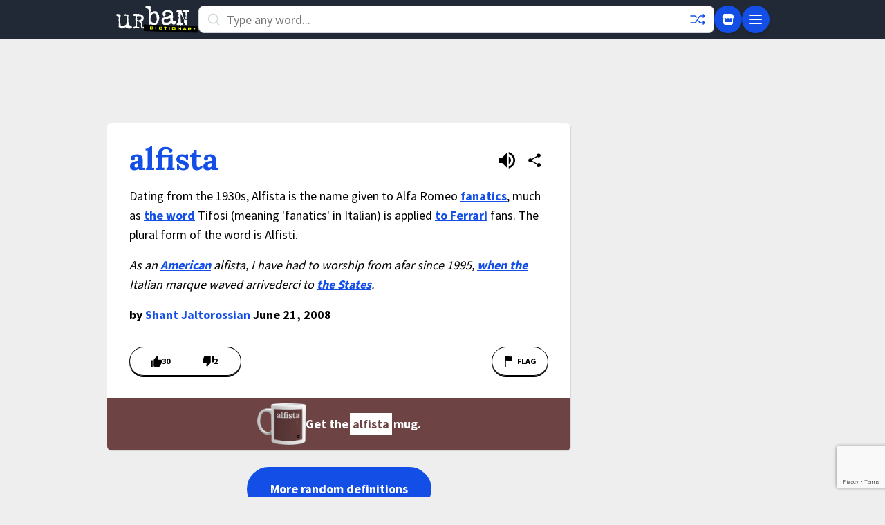

--- FILE ---
content_type: text/html; charset=utf-8
request_url: https://www.google.com/recaptcha/enterprise/anchor?ar=1&k=6Ld5tgYsAAAAAJbQ7kZJJ83v681QB5eCKA2rxyEP&co=aHR0cHM6Ly93d3cudXJiYW5kaWN0aW9uYXJ5LmNvbTo0NDM.&hl=en&v=N67nZn4AqZkNcbeMu4prBgzg&size=invisible&anchor-ms=20000&execute-ms=30000&cb=l1w4vzfdn4sh
body_size: 48882
content:
<!DOCTYPE HTML><html dir="ltr" lang="en"><head><meta http-equiv="Content-Type" content="text/html; charset=UTF-8">
<meta http-equiv="X-UA-Compatible" content="IE=edge">
<title>reCAPTCHA</title>
<style type="text/css">
/* cyrillic-ext */
@font-face {
  font-family: 'Roboto';
  font-style: normal;
  font-weight: 400;
  font-stretch: 100%;
  src: url(//fonts.gstatic.com/s/roboto/v48/KFO7CnqEu92Fr1ME7kSn66aGLdTylUAMa3GUBHMdazTgWw.woff2) format('woff2');
  unicode-range: U+0460-052F, U+1C80-1C8A, U+20B4, U+2DE0-2DFF, U+A640-A69F, U+FE2E-FE2F;
}
/* cyrillic */
@font-face {
  font-family: 'Roboto';
  font-style: normal;
  font-weight: 400;
  font-stretch: 100%;
  src: url(//fonts.gstatic.com/s/roboto/v48/KFO7CnqEu92Fr1ME7kSn66aGLdTylUAMa3iUBHMdazTgWw.woff2) format('woff2');
  unicode-range: U+0301, U+0400-045F, U+0490-0491, U+04B0-04B1, U+2116;
}
/* greek-ext */
@font-face {
  font-family: 'Roboto';
  font-style: normal;
  font-weight: 400;
  font-stretch: 100%;
  src: url(//fonts.gstatic.com/s/roboto/v48/KFO7CnqEu92Fr1ME7kSn66aGLdTylUAMa3CUBHMdazTgWw.woff2) format('woff2');
  unicode-range: U+1F00-1FFF;
}
/* greek */
@font-face {
  font-family: 'Roboto';
  font-style: normal;
  font-weight: 400;
  font-stretch: 100%;
  src: url(//fonts.gstatic.com/s/roboto/v48/KFO7CnqEu92Fr1ME7kSn66aGLdTylUAMa3-UBHMdazTgWw.woff2) format('woff2');
  unicode-range: U+0370-0377, U+037A-037F, U+0384-038A, U+038C, U+038E-03A1, U+03A3-03FF;
}
/* math */
@font-face {
  font-family: 'Roboto';
  font-style: normal;
  font-weight: 400;
  font-stretch: 100%;
  src: url(//fonts.gstatic.com/s/roboto/v48/KFO7CnqEu92Fr1ME7kSn66aGLdTylUAMawCUBHMdazTgWw.woff2) format('woff2');
  unicode-range: U+0302-0303, U+0305, U+0307-0308, U+0310, U+0312, U+0315, U+031A, U+0326-0327, U+032C, U+032F-0330, U+0332-0333, U+0338, U+033A, U+0346, U+034D, U+0391-03A1, U+03A3-03A9, U+03B1-03C9, U+03D1, U+03D5-03D6, U+03F0-03F1, U+03F4-03F5, U+2016-2017, U+2034-2038, U+203C, U+2040, U+2043, U+2047, U+2050, U+2057, U+205F, U+2070-2071, U+2074-208E, U+2090-209C, U+20D0-20DC, U+20E1, U+20E5-20EF, U+2100-2112, U+2114-2115, U+2117-2121, U+2123-214F, U+2190, U+2192, U+2194-21AE, U+21B0-21E5, U+21F1-21F2, U+21F4-2211, U+2213-2214, U+2216-22FF, U+2308-230B, U+2310, U+2319, U+231C-2321, U+2336-237A, U+237C, U+2395, U+239B-23B7, U+23D0, U+23DC-23E1, U+2474-2475, U+25AF, U+25B3, U+25B7, U+25BD, U+25C1, U+25CA, U+25CC, U+25FB, U+266D-266F, U+27C0-27FF, U+2900-2AFF, U+2B0E-2B11, U+2B30-2B4C, U+2BFE, U+3030, U+FF5B, U+FF5D, U+1D400-1D7FF, U+1EE00-1EEFF;
}
/* symbols */
@font-face {
  font-family: 'Roboto';
  font-style: normal;
  font-weight: 400;
  font-stretch: 100%;
  src: url(//fonts.gstatic.com/s/roboto/v48/KFO7CnqEu92Fr1ME7kSn66aGLdTylUAMaxKUBHMdazTgWw.woff2) format('woff2');
  unicode-range: U+0001-000C, U+000E-001F, U+007F-009F, U+20DD-20E0, U+20E2-20E4, U+2150-218F, U+2190, U+2192, U+2194-2199, U+21AF, U+21E6-21F0, U+21F3, U+2218-2219, U+2299, U+22C4-22C6, U+2300-243F, U+2440-244A, U+2460-24FF, U+25A0-27BF, U+2800-28FF, U+2921-2922, U+2981, U+29BF, U+29EB, U+2B00-2BFF, U+4DC0-4DFF, U+FFF9-FFFB, U+10140-1018E, U+10190-1019C, U+101A0, U+101D0-101FD, U+102E0-102FB, U+10E60-10E7E, U+1D2C0-1D2D3, U+1D2E0-1D37F, U+1F000-1F0FF, U+1F100-1F1AD, U+1F1E6-1F1FF, U+1F30D-1F30F, U+1F315, U+1F31C, U+1F31E, U+1F320-1F32C, U+1F336, U+1F378, U+1F37D, U+1F382, U+1F393-1F39F, U+1F3A7-1F3A8, U+1F3AC-1F3AF, U+1F3C2, U+1F3C4-1F3C6, U+1F3CA-1F3CE, U+1F3D4-1F3E0, U+1F3ED, U+1F3F1-1F3F3, U+1F3F5-1F3F7, U+1F408, U+1F415, U+1F41F, U+1F426, U+1F43F, U+1F441-1F442, U+1F444, U+1F446-1F449, U+1F44C-1F44E, U+1F453, U+1F46A, U+1F47D, U+1F4A3, U+1F4B0, U+1F4B3, U+1F4B9, U+1F4BB, U+1F4BF, U+1F4C8-1F4CB, U+1F4D6, U+1F4DA, U+1F4DF, U+1F4E3-1F4E6, U+1F4EA-1F4ED, U+1F4F7, U+1F4F9-1F4FB, U+1F4FD-1F4FE, U+1F503, U+1F507-1F50B, U+1F50D, U+1F512-1F513, U+1F53E-1F54A, U+1F54F-1F5FA, U+1F610, U+1F650-1F67F, U+1F687, U+1F68D, U+1F691, U+1F694, U+1F698, U+1F6AD, U+1F6B2, U+1F6B9-1F6BA, U+1F6BC, U+1F6C6-1F6CF, U+1F6D3-1F6D7, U+1F6E0-1F6EA, U+1F6F0-1F6F3, U+1F6F7-1F6FC, U+1F700-1F7FF, U+1F800-1F80B, U+1F810-1F847, U+1F850-1F859, U+1F860-1F887, U+1F890-1F8AD, U+1F8B0-1F8BB, U+1F8C0-1F8C1, U+1F900-1F90B, U+1F93B, U+1F946, U+1F984, U+1F996, U+1F9E9, U+1FA00-1FA6F, U+1FA70-1FA7C, U+1FA80-1FA89, U+1FA8F-1FAC6, U+1FACE-1FADC, U+1FADF-1FAE9, U+1FAF0-1FAF8, U+1FB00-1FBFF;
}
/* vietnamese */
@font-face {
  font-family: 'Roboto';
  font-style: normal;
  font-weight: 400;
  font-stretch: 100%;
  src: url(//fonts.gstatic.com/s/roboto/v48/KFO7CnqEu92Fr1ME7kSn66aGLdTylUAMa3OUBHMdazTgWw.woff2) format('woff2');
  unicode-range: U+0102-0103, U+0110-0111, U+0128-0129, U+0168-0169, U+01A0-01A1, U+01AF-01B0, U+0300-0301, U+0303-0304, U+0308-0309, U+0323, U+0329, U+1EA0-1EF9, U+20AB;
}
/* latin-ext */
@font-face {
  font-family: 'Roboto';
  font-style: normal;
  font-weight: 400;
  font-stretch: 100%;
  src: url(//fonts.gstatic.com/s/roboto/v48/KFO7CnqEu92Fr1ME7kSn66aGLdTylUAMa3KUBHMdazTgWw.woff2) format('woff2');
  unicode-range: U+0100-02BA, U+02BD-02C5, U+02C7-02CC, U+02CE-02D7, U+02DD-02FF, U+0304, U+0308, U+0329, U+1D00-1DBF, U+1E00-1E9F, U+1EF2-1EFF, U+2020, U+20A0-20AB, U+20AD-20C0, U+2113, U+2C60-2C7F, U+A720-A7FF;
}
/* latin */
@font-face {
  font-family: 'Roboto';
  font-style: normal;
  font-weight: 400;
  font-stretch: 100%;
  src: url(//fonts.gstatic.com/s/roboto/v48/KFO7CnqEu92Fr1ME7kSn66aGLdTylUAMa3yUBHMdazQ.woff2) format('woff2');
  unicode-range: U+0000-00FF, U+0131, U+0152-0153, U+02BB-02BC, U+02C6, U+02DA, U+02DC, U+0304, U+0308, U+0329, U+2000-206F, U+20AC, U+2122, U+2191, U+2193, U+2212, U+2215, U+FEFF, U+FFFD;
}
/* cyrillic-ext */
@font-face {
  font-family: 'Roboto';
  font-style: normal;
  font-weight: 500;
  font-stretch: 100%;
  src: url(//fonts.gstatic.com/s/roboto/v48/KFO7CnqEu92Fr1ME7kSn66aGLdTylUAMa3GUBHMdazTgWw.woff2) format('woff2');
  unicode-range: U+0460-052F, U+1C80-1C8A, U+20B4, U+2DE0-2DFF, U+A640-A69F, U+FE2E-FE2F;
}
/* cyrillic */
@font-face {
  font-family: 'Roboto';
  font-style: normal;
  font-weight: 500;
  font-stretch: 100%;
  src: url(//fonts.gstatic.com/s/roboto/v48/KFO7CnqEu92Fr1ME7kSn66aGLdTylUAMa3iUBHMdazTgWw.woff2) format('woff2');
  unicode-range: U+0301, U+0400-045F, U+0490-0491, U+04B0-04B1, U+2116;
}
/* greek-ext */
@font-face {
  font-family: 'Roboto';
  font-style: normal;
  font-weight: 500;
  font-stretch: 100%;
  src: url(//fonts.gstatic.com/s/roboto/v48/KFO7CnqEu92Fr1ME7kSn66aGLdTylUAMa3CUBHMdazTgWw.woff2) format('woff2');
  unicode-range: U+1F00-1FFF;
}
/* greek */
@font-face {
  font-family: 'Roboto';
  font-style: normal;
  font-weight: 500;
  font-stretch: 100%;
  src: url(//fonts.gstatic.com/s/roboto/v48/KFO7CnqEu92Fr1ME7kSn66aGLdTylUAMa3-UBHMdazTgWw.woff2) format('woff2');
  unicode-range: U+0370-0377, U+037A-037F, U+0384-038A, U+038C, U+038E-03A1, U+03A3-03FF;
}
/* math */
@font-face {
  font-family: 'Roboto';
  font-style: normal;
  font-weight: 500;
  font-stretch: 100%;
  src: url(//fonts.gstatic.com/s/roboto/v48/KFO7CnqEu92Fr1ME7kSn66aGLdTylUAMawCUBHMdazTgWw.woff2) format('woff2');
  unicode-range: U+0302-0303, U+0305, U+0307-0308, U+0310, U+0312, U+0315, U+031A, U+0326-0327, U+032C, U+032F-0330, U+0332-0333, U+0338, U+033A, U+0346, U+034D, U+0391-03A1, U+03A3-03A9, U+03B1-03C9, U+03D1, U+03D5-03D6, U+03F0-03F1, U+03F4-03F5, U+2016-2017, U+2034-2038, U+203C, U+2040, U+2043, U+2047, U+2050, U+2057, U+205F, U+2070-2071, U+2074-208E, U+2090-209C, U+20D0-20DC, U+20E1, U+20E5-20EF, U+2100-2112, U+2114-2115, U+2117-2121, U+2123-214F, U+2190, U+2192, U+2194-21AE, U+21B0-21E5, U+21F1-21F2, U+21F4-2211, U+2213-2214, U+2216-22FF, U+2308-230B, U+2310, U+2319, U+231C-2321, U+2336-237A, U+237C, U+2395, U+239B-23B7, U+23D0, U+23DC-23E1, U+2474-2475, U+25AF, U+25B3, U+25B7, U+25BD, U+25C1, U+25CA, U+25CC, U+25FB, U+266D-266F, U+27C0-27FF, U+2900-2AFF, U+2B0E-2B11, U+2B30-2B4C, U+2BFE, U+3030, U+FF5B, U+FF5D, U+1D400-1D7FF, U+1EE00-1EEFF;
}
/* symbols */
@font-face {
  font-family: 'Roboto';
  font-style: normal;
  font-weight: 500;
  font-stretch: 100%;
  src: url(//fonts.gstatic.com/s/roboto/v48/KFO7CnqEu92Fr1ME7kSn66aGLdTylUAMaxKUBHMdazTgWw.woff2) format('woff2');
  unicode-range: U+0001-000C, U+000E-001F, U+007F-009F, U+20DD-20E0, U+20E2-20E4, U+2150-218F, U+2190, U+2192, U+2194-2199, U+21AF, U+21E6-21F0, U+21F3, U+2218-2219, U+2299, U+22C4-22C6, U+2300-243F, U+2440-244A, U+2460-24FF, U+25A0-27BF, U+2800-28FF, U+2921-2922, U+2981, U+29BF, U+29EB, U+2B00-2BFF, U+4DC0-4DFF, U+FFF9-FFFB, U+10140-1018E, U+10190-1019C, U+101A0, U+101D0-101FD, U+102E0-102FB, U+10E60-10E7E, U+1D2C0-1D2D3, U+1D2E0-1D37F, U+1F000-1F0FF, U+1F100-1F1AD, U+1F1E6-1F1FF, U+1F30D-1F30F, U+1F315, U+1F31C, U+1F31E, U+1F320-1F32C, U+1F336, U+1F378, U+1F37D, U+1F382, U+1F393-1F39F, U+1F3A7-1F3A8, U+1F3AC-1F3AF, U+1F3C2, U+1F3C4-1F3C6, U+1F3CA-1F3CE, U+1F3D4-1F3E0, U+1F3ED, U+1F3F1-1F3F3, U+1F3F5-1F3F7, U+1F408, U+1F415, U+1F41F, U+1F426, U+1F43F, U+1F441-1F442, U+1F444, U+1F446-1F449, U+1F44C-1F44E, U+1F453, U+1F46A, U+1F47D, U+1F4A3, U+1F4B0, U+1F4B3, U+1F4B9, U+1F4BB, U+1F4BF, U+1F4C8-1F4CB, U+1F4D6, U+1F4DA, U+1F4DF, U+1F4E3-1F4E6, U+1F4EA-1F4ED, U+1F4F7, U+1F4F9-1F4FB, U+1F4FD-1F4FE, U+1F503, U+1F507-1F50B, U+1F50D, U+1F512-1F513, U+1F53E-1F54A, U+1F54F-1F5FA, U+1F610, U+1F650-1F67F, U+1F687, U+1F68D, U+1F691, U+1F694, U+1F698, U+1F6AD, U+1F6B2, U+1F6B9-1F6BA, U+1F6BC, U+1F6C6-1F6CF, U+1F6D3-1F6D7, U+1F6E0-1F6EA, U+1F6F0-1F6F3, U+1F6F7-1F6FC, U+1F700-1F7FF, U+1F800-1F80B, U+1F810-1F847, U+1F850-1F859, U+1F860-1F887, U+1F890-1F8AD, U+1F8B0-1F8BB, U+1F8C0-1F8C1, U+1F900-1F90B, U+1F93B, U+1F946, U+1F984, U+1F996, U+1F9E9, U+1FA00-1FA6F, U+1FA70-1FA7C, U+1FA80-1FA89, U+1FA8F-1FAC6, U+1FACE-1FADC, U+1FADF-1FAE9, U+1FAF0-1FAF8, U+1FB00-1FBFF;
}
/* vietnamese */
@font-face {
  font-family: 'Roboto';
  font-style: normal;
  font-weight: 500;
  font-stretch: 100%;
  src: url(//fonts.gstatic.com/s/roboto/v48/KFO7CnqEu92Fr1ME7kSn66aGLdTylUAMa3OUBHMdazTgWw.woff2) format('woff2');
  unicode-range: U+0102-0103, U+0110-0111, U+0128-0129, U+0168-0169, U+01A0-01A1, U+01AF-01B0, U+0300-0301, U+0303-0304, U+0308-0309, U+0323, U+0329, U+1EA0-1EF9, U+20AB;
}
/* latin-ext */
@font-face {
  font-family: 'Roboto';
  font-style: normal;
  font-weight: 500;
  font-stretch: 100%;
  src: url(//fonts.gstatic.com/s/roboto/v48/KFO7CnqEu92Fr1ME7kSn66aGLdTylUAMa3KUBHMdazTgWw.woff2) format('woff2');
  unicode-range: U+0100-02BA, U+02BD-02C5, U+02C7-02CC, U+02CE-02D7, U+02DD-02FF, U+0304, U+0308, U+0329, U+1D00-1DBF, U+1E00-1E9F, U+1EF2-1EFF, U+2020, U+20A0-20AB, U+20AD-20C0, U+2113, U+2C60-2C7F, U+A720-A7FF;
}
/* latin */
@font-face {
  font-family: 'Roboto';
  font-style: normal;
  font-weight: 500;
  font-stretch: 100%;
  src: url(//fonts.gstatic.com/s/roboto/v48/KFO7CnqEu92Fr1ME7kSn66aGLdTylUAMa3yUBHMdazQ.woff2) format('woff2');
  unicode-range: U+0000-00FF, U+0131, U+0152-0153, U+02BB-02BC, U+02C6, U+02DA, U+02DC, U+0304, U+0308, U+0329, U+2000-206F, U+20AC, U+2122, U+2191, U+2193, U+2212, U+2215, U+FEFF, U+FFFD;
}
/* cyrillic-ext */
@font-face {
  font-family: 'Roboto';
  font-style: normal;
  font-weight: 900;
  font-stretch: 100%;
  src: url(//fonts.gstatic.com/s/roboto/v48/KFO7CnqEu92Fr1ME7kSn66aGLdTylUAMa3GUBHMdazTgWw.woff2) format('woff2');
  unicode-range: U+0460-052F, U+1C80-1C8A, U+20B4, U+2DE0-2DFF, U+A640-A69F, U+FE2E-FE2F;
}
/* cyrillic */
@font-face {
  font-family: 'Roboto';
  font-style: normal;
  font-weight: 900;
  font-stretch: 100%;
  src: url(//fonts.gstatic.com/s/roboto/v48/KFO7CnqEu92Fr1ME7kSn66aGLdTylUAMa3iUBHMdazTgWw.woff2) format('woff2');
  unicode-range: U+0301, U+0400-045F, U+0490-0491, U+04B0-04B1, U+2116;
}
/* greek-ext */
@font-face {
  font-family: 'Roboto';
  font-style: normal;
  font-weight: 900;
  font-stretch: 100%;
  src: url(//fonts.gstatic.com/s/roboto/v48/KFO7CnqEu92Fr1ME7kSn66aGLdTylUAMa3CUBHMdazTgWw.woff2) format('woff2');
  unicode-range: U+1F00-1FFF;
}
/* greek */
@font-face {
  font-family: 'Roboto';
  font-style: normal;
  font-weight: 900;
  font-stretch: 100%;
  src: url(//fonts.gstatic.com/s/roboto/v48/KFO7CnqEu92Fr1ME7kSn66aGLdTylUAMa3-UBHMdazTgWw.woff2) format('woff2');
  unicode-range: U+0370-0377, U+037A-037F, U+0384-038A, U+038C, U+038E-03A1, U+03A3-03FF;
}
/* math */
@font-face {
  font-family: 'Roboto';
  font-style: normal;
  font-weight: 900;
  font-stretch: 100%;
  src: url(//fonts.gstatic.com/s/roboto/v48/KFO7CnqEu92Fr1ME7kSn66aGLdTylUAMawCUBHMdazTgWw.woff2) format('woff2');
  unicode-range: U+0302-0303, U+0305, U+0307-0308, U+0310, U+0312, U+0315, U+031A, U+0326-0327, U+032C, U+032F-0330, U+0332-0333, U+0338, U+033A, U+0346, U+034D, U+0391-03A1, U+03A3-03A9, U+03B1-03C9, U+03D1, U+03D5-03D6, U+03F0-03F1, U+03F4-03F5, U+2016-2017, U+2034-2038, U+203C, U+2040, U+2043, U+2047, U+2050, U+2057, U+205F, U+2070-2071, U+2074-208E, U+2090-209C, U+20D0-20DC, U+20E1, U+20E5-20EF, U+2100-2112, U+2114-2115, U+2117-2121, U+2123-214F, U+2190, U+2192, U+2194-21AE, U+21B0-21E5, U+21F1-21F2, U+21F4-2211, U+2213-2214, U+2216-22FF, U+2308-230B, U+2310, U+2319, U+231C-2321, U+2336-237A, U+237C, U+2395, U+239B-23B7, U+23D0, U+23DC-23E1, U+2474-2475, U+25AF, U+25B3, U+25B7, U+25BD, U+25C1, U+25CA, U+25CC, U+25FB, U+266D-266F, U+27C0-27FF, U+2900-2AFF, U+2B0E-2B11, U+2B30-2B4C, U+2BFE, U+3030, U+FF5B, U+FF5D, U+1D400-1D7FF, U+1EE00-1EEFF;
}
/* symbols */
@font-face {
  font-family: 'Roboto';
  font-style: normal;
  font-weight: 900;
  font-stretch: 100%;
  src: url(//fonts.gstatic.com/s/roboto/v48/KFO7CnqEu92Fr1ME7kSn66aGLdTylUAMaxKUBHMdazTgWw.woff2) format('woff2');
  unicode-range: U+0001-000C, U+000E-001F, U+007F-009F, U+20DD-20E0, U+20E2-20E4, U+2150-218F, U+2190, U+2192, U+2194-2199, U+21AF, U+21E6-21F0, U+21F3, U+2218-2219, U+2299, U+22C4-22C6, U+2300-243F, U+2440-244A, U+2460-24FF, U+25A0-27BF, U+2800-28FF, U+2921-2922, U+2981, U+29BF, U+29EB, U+2B00-2BFF, U+4DC0-4DFF, U+FFF9-FFFB, U+10140-1018E, U+10190-1019C, U+101A0, U+101D0-101FD, U+102E0-102FB, U+10E60-10E7E, U+1D2C0-1D2D3, U+1D2E0-1D37F, U+1F000-1F0FF, U+1F100-1F1AD, U+1F1E6-1F1FF, U+1F30D-1F30F, U+1F315, U+1F31C, U+1F31E, U+1F320-1F32C, U+1F336, U+1F378, U+1F37D, U+1F382, U+1F393-1F39F, U+1F3A7-1F3A8, U+1F3AC-1F3AF, U+1F3C2, U+1F3C4-1F3C6, U+1F3CA-1F3CE, U+1F3D4-1F3E0, U+1F3ED, U+1F3F1-1F3F3, U+1F3F5-1F3F7, U+1F408, U+1F415, U+1F41F, U+1F426, U+1F43F, U+1F441-1F442, U+1F444, U+1F446-1F449, U+1F44C-1F44E, U+1F453, U+1F46A, U+1F47D, U+1F4A3, U+1F4B0, U+1F4B3, U+1F4B9, U+1F4BB, U+1F4BF, U+1F4C8-1F4CB, U+1F4D6, U+1F4DA, U+1F4DF, U+1F4E3-1F4E6, U+1F4EA-1F4ED, U+1F4F7, U+1F4F9-1F4FB, U+1F4FD-1F4FE, U+1F503, U+1F507-1F50B, U+1F50D, U+1F512-1F513, U+1F53E-1F54A, U+1F54F-1F5FA, U+1F610, U+1F650-1F67F, U+1F687, U+1F68D, U+1F691, U+1F694, U+1F698, U+1F6AD, U+1F6B2, U+1F6B9-1F6BA, U+1F6BC, U+1F6C6-1F6CF, U+1F6D3-1F6D7, U+1F6E0-1F6EA, U+1F6F0-1F6F3, U+1F6F7-1F6FC, U+1F700-1F7FF, U+1F800-1F80B, U+1F810-1F847, U+1F850-1F859, U+1F860-1F887, U+1F890-1F8AD, U+1F8B0-1F8BB, U+1F8C0-1F8C1, U+1F900-1F90B, U+1F93B, U+1F946, U+1F984, U+1F996, U+1F9E9, U+1FA00-1FA6F, U+1FA70-1FA7C, U+1FA80-1FA89, U+1FA8F-1FAC6, U+1FACE-1FADC, U+1FADF-1FAE9, U+1FAF0-1FAF8, U+1FB00-1FBFF;
}
/* vietnamese */
@font-face {
  font-family: 'Roboto';
  font-style: normal;
  font-weight: 900;
  font-stretch: 100%;
  src: url(//fonts.gstatic.com/s/roboto/v48/KFO7CnqEu92Fr1ME7kSn66aGLdTylUAMa3OUBHMdazTgWw.woff2) format('woff2');
  unicode-range: U+0102-0103, U+0110-0111, U+0128-0129, U+0168-0169, U+01A0-01A1, U+01AF-01B0, U+0300-0301, U+0303-0304, U+0308-0309, U+0323, U+0329, U+1EA0-1EF9, U+20AB;
}
/* latin-ext */
@font-face {
  font-family: 'Roboto';
  font-style: normal;
  font-weight: 900;
  font-stretch: 100%;
  src: url(//fonts.gstatic.com/s/roboto/v48/KFO7CnqEu92Fr1ME7kSn66aGLdTylUAMa3KUBHMdazTgWw.woff2) format('woff2');
  unicode-range: U+0100-02BA, U+02BD-02C5, U+02C7-02CC, U+02CE-02D7, U+02DD-02FF, U+0304, U+0308, U+0329, U+1D00-1DBF, U+1E00-1E9F, U+1EF2-1EFF, U+2020, U+20A0-20AB, U+20AD-20C0, U+2113, U+2C60-2C7F, U+A720-A7FF;
}
/* latin */
@font-face {
  font-family: 'Roboto';
  font-style: normal;
  font-weight: 900;
  font-stretch: 100%;
  src: url(//fonts.gstatic.com/s/roboto/v48/KFO7CnqEu92Fr1ME7kSn66aGLdTylUAMa3yUBHMdazQ.woff2) format('woff2');
  unicode-range: U+0000-00FF, U+0131, U+0152-0153, U+02BB-02BC, U+02C6, U+02DA, U+02DC, U+0304, U+0308, U+0329, U+2000-206F, U+20AC, U+2122, U+2191, U+2193, U+2212, U+2215, U+FEFF, U+FFFD;
}

</style>
<link rel="stylesheet" type="text/css" href="https://www.gstatic.com/recaptcha/releases/N67nZn4AqZkNcbeMu4prBgzg/styles__ltr.css">
<script nonce="Ad80EWMO6XApGNDdh1FUAw" type="text/javascript">window['__recaptcha_api'] = 'https://www.google.com/recaptcha/enterprise/';</script>
<script type="text/javascript" src="https://www.gstatic.com/recaptcha/releases/N67nZn4AqZkNcbeMu4prBgzg/recaptcha__en.js" nonce="Ad80EWMO6XApGNDdh1FUAw">
      
    </script></head>
<body><div id="rc-anchor-alert" class="rc-anchor-alert"></div>
<input type="hidden" id="recaptcha-token" value="[base64]">
<script type="text/javascript" nonce="Ad80EWMO6XApGNDdh1FUAw">
      recaptcha.anchor.Main.init("[\x22ainput\x22,[\x22bgdata\x22,\x22\x22,\[base64]/[base64]/[base64]/[base64]/[base64]/UltsKytdPUU6KEU8MjA0OD9SW2wrK109RT4+NnwxOTI6KChFJjY0NTEyKT09NTUyOTYmJk0rMTxjLmxlbmd0aCYmKGMuY2hhckNvZGVBdChNKzEpJjY0NTEyKT09NTYzMjA/[base64]/[base64]/[base64]/[base64]/[base64]/[base64]/[base64]\x22,\[base64]\\u003d\\u003d\x22,\[base64]/wrsxw6fDgMKycgrDrhTCnT7Cj8O9esO/TcKQCsOYZ8OTKsKaOiBtXAHCqcKjD8OQwo4PLhIRKcOxwqhhI8O1NcOrEMKlwpvDqcOkwo8gX8OgDyrCiRbDpkHCklrCvEd+wo8SSUkqTMKqwp7DuWfDlhUZw5fCpHzDuMOye8KUwodpwo/Dg8K1wqodwp3ChMKiw5x5w4Z2wobDncOOw5/CkwXDowrCi8OAWSTCnMK8CsOwwqHCsEbDkcKIw79Tb8Ksw489E8OJU8KfwpYYJcKkw7PDm8OWYCjCuH3DhUY8wo0eS1teKwTDuUbCvcOoCyxlw5EcwrF1w6vDq8KEw4caCMKOw7RpwrQUwp3CoR/DlFnCrMK4w4TDi0/CjsO3woDCuyPCksOtV8K2ATrChTrCrHPDtMOCE2BbwpvDkMOew7ZMXB1ewoPDikPDgMKJcRDCpMOWw5TCuMKEwrvCpMKlwqsYwqnCiFvClhrCiUDDvcKZNgrDgsKpLsOuQMO1L0llw7zCg13DkCgfw5zCgsOwwqFPPcKbCzB/IMKiw4U+wp3CiMOJEsK5fwp1wpDDj33DvnEmNDfDqcOswo5vw69Swq/[base64]/DuhrCnG1QUw/DnsO0cMOTworDj8Kgw4zCtsKZw4bCtSRHwo9UK8KpRMOkw5nCmG45wps9QsKXE8Oaw5/Dt8OEwp1TGsKjwpEbLMKKbgdVw7TCs8Otwr/DlBA3eH90Q8KiwrjDuDZgw60HXcObwqVwTMKRw6fDoWhDwpcDwqJFwoA+wp/ComvCkMK0Oy/Cu0/[base64]/NXMoOhXCscK4IivCowFLccK7w7fDgMKkO8K7B8OwMRjDtsO2wrHDohPDiHtbSMKrwo3DosOSw6N0w74sw7DCrGzDrhFdCsO8wrfDjsOMcQlkXsK6w417wpHDkEvCisK2SGg8w7EkwoRgQ8KgZyopTMOnfsOKw7vCtTNPwpVpwrPDnWI4wqoZw4/DmcOiZ8KFw7vDgDphw6dYaholwq/[base64]/[base64]/DqcKcMMOeeyQgHisuUQPDn8OnIR4IUcKIXHTDs8KZw7zDuzcLw4PCs8KpQD9Ew68uaMOKJsK5RC7CisKCwo0wEWTDnMOKN8Ogw4A+wp/DkhDCtQbDjjJQw6AuwofDlcOuwpQiFWrDmsOgwo/[base64]/CnXo8w708wrnDgMKhTMKoQsKOwr5Swpc+An1uEiTDsMOLwqPDgMKbYXtDJ8O1Fgodw69MM01vF8KYSsOhMCzCgxrCsgNNwp/CmHHDpSzCvUR2w69uQxgwNMKXScKCOxdZCARxN8ONwo/[base64]/CmMKJwrULUEXCh3DDhmTCnknCucO0woULwojClX97UsKCRi3DtT9cNi/[base64]/wpvCoMOZY3JsSCpQwrB0wqI9wqLDusKnw4PDj13CvUDDqsK/MS3CrcKiVMONdMK+QcOiZCLDn8Kawo07wqrCnG9xOn/CmsKLw7wqU8KcMFjCtgDDj1Viwpo+aglJwrgSTsOPBlXCoxXCtcOKw5xfwrgAw5rCi3bDncKuwpZ7w7d/w7NVwpkLGRfCosKpw58tO8OvHMK+wpdHdjtaDB8rH8KKw5oow6XCgQ01wrbDgF9FXcKAPsKJdMKrI8K7w4ZwSsO0w643w5zDkmBHw7MrC8Kxw5cUIWZKwrkoIHfDqm9bwp0gGsOXw7DDtMK1HG56w49dG2DCsxTDq8OVw58EwrtHwo/[base64]/CpR0FZirDp8KZwoErwplcC8OCEivCv8KwwpzCgMOYRBvDosOXwqIBwph+HABxM8OMJApNwonDvsO3Sg8lTSNwK8KuYsO7MA/CihwRfcKaBcOiSnklw6LDmcK5ScOdw6ZrcVrDqU1te0nDrsOWwr3DgiPDgVrDpm/CjMKuDB9nDcKuSy4ywpU/wr/Cl8OYEcKlM8KrKilrwrjCgFhTNcKHw5rCncKBHsKZw4/[base64]/w6d/w6JrwoXClsOKV0nCiyFKw6Yuw6LDqkfDog9ew6Fdw71Iwq4Rw53DqjcnNsKuecKsw4vCn8OGw5N6wo/Dg8Ojwq3Drlkow6Zxw4fDin3CsWnDvQXDtVjCjsKxw6/DscOyGEx5wpR4wrjDvVDDkcK+woTDmkYHM1LCv8OWRiteIcKaQlkywo7DhRfCqcKrLFbCmsOkNMO3w5LDjsOaw5XDtcKcwoTCkEZgwq88PcKOw4AHwpNnwrTDoVrDoMOmKAXClcOMci7Cm8OLdiBIDcOYF8Kiwo7CpsK3w67Dm04xAlHDtMO/w6NlwozChU/CucK3wrPDtsOzwrUGw4TDi8K8fAvDkShfIT/DiWh5wotfNH3DrCjCr8KSOjnDtsKpwoYcIw5gH8OuB8K8w7/DtcKXwonClkovSGHDisOQCsKYwoR7e3LDh8KwwqTDpQMfYhLDrsOldcKHwo7CvwRswpdYwqzCkMOrcsOyw4nCoXzCnT8dw5LDmhBXwo/DscOsw6bCncKTGcOQwrLDnBfCpVLDkDJfw4PDoynCu8KIFyUJfsO4woPDgTp8ZgbDocOHT8KCwp/DpnfDp8OjFsKHB3JMVcOBesO/[base64]/DtWYow4Bcw6LChDnCmMKCBcOnw5jDoMOBwp7CtAhEw77DjStLw7LDssOwwovDg0NCw7nCgyzCosOxB8K1woDComEAwqFnVnXChcKmwoY4wrt8e056w4jDsEp/w7pcwrfDsiwDOgpbw5c3wrvCtXc6w5lWw5nDsHnDvcOwG8Orw4jDrMKLI8Kqw69XHsK5wqwew7c4w5/DiMKcD1wcw6rCuMO1woI9w5TCjTPDu8KsEBzDphhSwr3Ci8Kiw61Cw5N0PsK9eTRZM3FpBcKBFMKFwp1MVFnCl8KJe2/[base64]/[base64]/wrnDjWPDgcK/wr3Cs8KAw5sJAWfCpcOHBDN6acKhwqtOw5MUwpTClHBtwpE/wpTCiTASUlcSL0bCh8OKWcK3eh4rw5V3dcOPwq18RcKXwrg2wrPCl3caY8KPFHNUZsOBa1rCtnDChMO6NgLDlj8/wrBLW2wew4zDuSLCslBPT04Bw7rDrDVawqtZwo98w715IsK/w7jDrHnDscOyw7rDr8OqwoB7LsODwqwNw78rwpgEfMOdOsO5w6PDhMKQw7bDuWfCvMOUw4LDosKgw4difyw5w6XCgVbDocOdYGZaS8OwaytZw7/CgsOYw4PDk3N8wrIhw4BEwpvDpcOkIEYww4DDqcOdWMOBw6NsP2rCjcK3EAkzw5NyXMKXwrzDnx/Ctm/DhsOeMUHCs8OPw5PDvcOtNV3Cn8OUw5kNZkXCn8K9wppPwqnCnVd4fVzDnizCtsOGex/[base64]/woJtHnfDmyvCh8OLw4LCl2NNw4fCnE8mw6bCijXClBcwPWTDtcOKw6PDrsKYwppcw5HDmTvCosOMw4vCnGnCrATClMOAcAxNM8KTwpIEwr/[base64]/[base64]/wp58SEfCpcOpwr7Cun7DgsOrwopMVsO+wqJIJcKdYTPCiSpew6lZcVrCvA7CpgHCvMORF8KDT17Dm8O4w7bDvhVFw4rCvcKcwp/CtMOXB8K2Y3FxCcKpw4h6ABDClW3CiVDDmcO8E1EawotKZjF+X8Oiwq3CnsO8T0LCojw0dgkoAUzDmXgjNDTDllfDpTN4EGfCmMOaw6bDmsKCwp/Cl0Uxw6jCqcK8wqgoWcOaZMKDw60Tw7Unw5DDrMOXw7t9P10xdMK7RAgqw4xPw4BBfi98ezDChy/[base64]/DtsO0wojDqjZSwqFUw5/CrUDCqMO3RMKSwoTDqsKrWMO/c3kFCcO5w4/[base64]/CtsKHw5gwbsKWw6PCvgbCjRnDtETDmcKVwr1jw5rDqsOFdcKFR8KHwrcpwoYbKzPDhMKmwrzChMKpHWPCo8KIwqbDsx85w4Q3w5Qgw5d2H1YRwpjDtcKpe39Cw6NyKCxSDMOQccOxw7hLbkvDsMK/[base64]/Do8Kzw6sTVcKww5cKw7gkw7XCsUbDn2B0wr/DlsOqw6Bow6ocLMK9XMK5w6zChSnCgEXCi27DgMKwbcO2ZcKZZ8KFMcOHwo5Kw5fCqcKawrLCo8Odw7/Dq8OSSQZ1w6d/acO/AzLCh8KTYlXDi309UMKKNMKdaMK/w4x4w4JUwpp0w6VmPHJdQD3CrCAYwoHDqcO5Z3XDkV/DisOCwpk5w4bDnFLDosO+DMKYJD5TAMOXQ8KhGBfDjE7Dg35xY8Kmw5zDmMKdwpXDkT/[base64]/DtWI2V8OfNEcIPEJ5FwM3w4LCqcK2w5F2w6lXRh08XcKlw4FAw50iw5vCkilZw4LCqUA9wo7ClSx3IwEtUCZ+ZSB2w4QicsK+QcK0DQvDrEDCr8K8w7AWbxbDm0dFwpDCpcKWwr3DvsKjw53Du8O1w70aw7/ChRPCgMKAZsOuwq1Ow65ww4tRJMOZZ0PDlR56w57ChcK8SA3CqQQfwrUTQsKkwrfCn0zDssKnQCrDjMKCcUbDhcOXEAPCiD3DhDF7ZcOTw7p5w4rDiS7CtsKzwrnDu8KcYMOywrRmwrLDk8OKwplAw7fCq8KvccO7w6kXfcOcXF18w4fCmcO+wrgtAibDvR/CmHEAYhIfwpPCl8O5w5nCqsKDVsKNw5PCikAiFsKtwrd8wqLCh8K6OUzDvsKIw6jCoDQKw7PCt0Rywo8YPMKpw7kGNcOrSsKYDsKPP8KOw6PDrR/Dt8OPY24cHn/[base64]/S2vCrn/Dt8KjEsOHAsK9wqHDu8O6e8OqwqzCp8O1w4PChRDDrMOkF0dKTVLDuRZ4wqVRwqIyw5HDoFZTL8O6I8O0CsOqwrcBacOQwpDCrsKBGB7Dh8KRw6QDKsKGWml7wpJrAcOBFUszU3ETw40ZQSdoQ8OnScOLecKiwpbDocOEwqU7w6ZtKMO2wr0/[base64]/VVTCtcOvJybDo8OrdsKbSn5AZsK+wqzDsMKhH3bDmMODwrc1RkLDj8O4LyjCkMOlVgXDj8KSwrFywoPDrHXDiiV9w5o/HcOyw6Ycw5dKPMKiZBMvNlIXU8OdFWcfbcOdw4wMSA/Dn0HCvVYGUjwEw6TCtcK6EsKcw7F/O8KQwpcxaDzCmRXDomJTw6trw7fCmELCtcKnw4jChV3CrknDqWgUIcOoLMKBwognby3Dv8K2AsK/wpPCizM1w47DkMOoeAtnwrwLT8Kxw7lxw7rDpijDl0bDhHjDoRpnwoAbIhTDtWnDv8K1w49oZjTCh8KUMAEkwpHChcKKwpnDnjRNS8KuwqRJw6Q/[base64]/Cl8KXw4F4bEdHbMKxMlQpw7LCq8KVGsKpAsKKwqLCr8O5KcOLXMKbw7TCiMOSwrVRwqLConUrcCVeYcKoaMK6cgLDrMOlw4xrOzYKw5DCrsK5RsKqIWzCqsOVXFpvwoBHcMOeCMKyw5gxw4N/NMOEw4Rkwp08woLDgcOqPBcAA8OzehrCoXjCnsOcwrZBwrE9w4wyw5zDnMO1w5/CslrCsRHDvcOCQ8KKBDFUR3jDpknChMKNOUkNejR5CVzChw1sdG8Ew7rCp8KjIMONWS0Swr/CmVjDqFfDusOKw5PDjBRuasK3wpcvSsOOHTPDmQ3CnsOawrsgwrrDhk3DucKfVGZcw7XDisO8OcOXK8OcwoHDvWHCnEIOfWnCjcOowoLDvcKEAFrDhsOlwpnCi3peSi/CoMK5EMKlGXTDucO+HcOBEn3DkcObK8KhSiHDoMKNHsOzw7IOw7N4wp7Ch8OiF8Kcw7Msw5NIUl/CtMK1RMKHwq/[base64]/[base64]/DgDNhDnHCpsKENMKSSBFdw5vDqHAQbDTCkMK8wpc2S8OXVVd0E30Twrpqwo7DuMOOw7nCtEMPw6rCp8Ofw7TCgjw0GDx7wqjDrUF9wqI9PcKSccOIezxZw7nDuMOAfAVPdgDDo8O8QwjDtMOmcS5kWQwswp9/[base64]/wqYrwo3CslvDpcKbwrbDnh9QUDY5wqopLiEDeAzCvsOUC8K3P0BqHyDDv8K3O13Co8K8TFvDuMO8AsOqwqsLw6MDdjvCncKWwrPCksOlw4vDhsKxw4/[base64]/[base64]/[base64]/[base64]/w7pzw447w7XCqVhywqfDtG7ChMKfdW0pbzYTw57DrXwcw6xzNns9ch9ywpY0wqPCqB3DunrCrGt8w7AYwqs3w7FdRMO7HWHDgG7DrcKewqh/CmV+woHCvhYqBsOjUsKYe8OuPmtxKMKULGxwwqQOw7BFe8K/[base64]/BmLDoGg6FcKhwoojacKqw7lowrRlw5fCi8KcwrfDhSPDglLCsTdWw6tTwqPDr8OMw5/CoSUpwonDswrCmcK8w68jw47Cm1PCjTxhX0wGFSfCg8KTwrRzwrvDujHDp8OOwqI+w5HCkMKxI8KCD8OXKz7DiwIyw6rDqcOfwpbDhMO6MsKtOgc7wo1mF2LDq8Oowqtyw4nCnCnDmWfCk8O1UMOIw7c6w7hycE/Crk7DpQgTchvCl2TDuMKERG7Dkl53w5PCncOWw6PDjmthw6ZiAFXChyBzw5bDq8OrPcO4RQUfCVvCkHjCs8OPwonDpMOFwrPCq8O7wqN7w5PCvMOSRloZw49JwoHDqVTDrsOMw5dgWsOFw6MzB8KewrVXw6IpIl7DrcKgK8OGdMOXwp/Dm8OMwptdXGZxw4HCvX8YZifCjsOLB0xpwpDCmcOjwqoDEMK2Kid/[base64]/[base64]/Cgwhtw6Zywqd6Ziw0wp3CjsKjPXZywroPw5NRwpzCuj/Dp0nCq8KxaAPDhH7ChcOtfMKqwpMwYMKzLhzDnsOCw5DDnF/DlELDimcNwoLCuxjDsMOFeMKIYjVyQmzClsKnw7lVw45DwoxRw7jDq8O0QcKOQMOZwoxvdABVY8O5QS45wqMZLhAHwoIkw7ZqVBwFBRtKw6XDuybDmnHDpcOGwoEfw4fCn0LDi8OgSnPCoUFJw6DDvjt9QyzDhRZpw5/Du18cw5fCtcOuw7vDjCLCp3bCpydHQDQ5w47CjRIcwobDjsOtwp3Crn0zwqAENSrCgyJZw6fDl8O2MgHCj8OybivCux/CrsOYwqDCvsKywoLDtMODEkDCocKoMA0AJcOewoTChCMOYSgVLcKtCcK+YF3ClH3CpMOzIDvCvMKHacO/[base64]/w7cFw4fDmw/DjcK1d28DExrDs8K5w5Y1w4B6bwbCpcOywobDv8KCw7DCgyLDm8OSw60XwrHDqMK1wr4yDybDpMKNbcKeH8K8T8K9CMK3e8KfdF9neEvCjl7DgcO3UFrDusK+w77Cu8K2w5/CuRfDrT8Gw5TDgUUDeHLDoWA6wrDClD3DqkMffg7DmTRaCsK6w7wUJ1DCq8KkLcOmwr7CvsKlwr/CuMOKwqARwqdiwpTCtBYqMm0VCMKQwrpPw5Nhwokjwp3DtcOLA8KfJcOXSHhHeEk0wrVxKsKrLsOmXMOaw5glwoMhw7DCtQp0b8Onw7TDqsOMwqwnwo3CmnrDicKMRsKcDn48dWLCmMODw5vCt8Kmw5/[base64]/CpcK3w6/CicOCwqI5NcKdHRHCnsKywr/[base64]/DtAdNw6xEbsOWwrvDhkZlwro1wrzDhGbDvSZOw6bCq2/CmyY9CMOqEAPCpCRHKMOaM3UTW8OcTcOFWQ/CiAXDj8Obd2lww4xww6UzGMK6w47CisKNV3HCksOww5cCw60bwpN5XEjDscOWwqIhwpXDggnCgjPCncOfPcK8TwFufW9Iwq7DlxQtw4/[base64]/SnAcw6rDksKUw6zCl8K4IcKFwprCqsKkAsOpUsKzGcOBw6p/U8OLE8OMCcOoHTzCqEzCkjLDoMOzPQPDusKae1LCqsOkGsKVFsKYMcOSwqfDrx3DjcOtwo8oMsKhUcOcGGY6ecOmw4TDqMK/w6QSwoDDtznDhcOEPy3Dh8KfeUVSwrTDrMKuwp83wrDCtDHChMOzw4FIwpTCi8K6F8K/w5AnXx8HI0vDrMKTBcKSwoDCtlTDqcKqwqXDoMKcw6nDgXYvODnDjwDCglJbITR3w7EmVsKOBlF5w57Co0jDtVXCgMKJFcKxwqRiAcOfwo/DoVfDpi8Zw73Cp8KxJnAIwpLCt0dHUcKRJVrDqsO4O8OEwqUGwpILwp1Fw5vDqT/ChcK8w64ow4jChMK8w5MKdBTCgADCicODw5ltw5nChHrCh8O1wovCpwR1W8KWwpRVw5k4w5RWRXPDulF1XzfCmsOjwqHCgElrwqNGw753wqzCmMOTKcKZeFPDkMOxw7/[base64]/[base64]/DuhxSYx4rw5R1woYgbsKaX2PDtxZAeGnDvsKZw5R/GsKKecKiwrgvE8Onw69KOmQRwr7Dh8KMJnPDsMOEwqPDosKrUzd7w4J5VzNzHBvDljVsRHNywq3Dp2YidXx4FMOcwoXDn8KhwqXDg1QsDzzCqMK/[base64]/CksKZw41hw73DlUIww4zDixpHTsORVcKKw7/[base64]/wqZoC8OKQMONw57CkMKJw4/[base64]/CsT4gaV7Dt8Onwo0FwpjDn8Khw4piTg9Qwo/DvMOPworDscKBw7kCRcKOw4zCoMKGZcOABMOMIxpXHcOkw4/CswQOwr3DhVk1w69hw4zDtGRjY8KfD8KlQMOIb8Oaw7oHL8OyODDDr8OCH8KRw7BWXm3Dl8Olw6XDjGPDjU4NaFcvAH0MwrXDumbDlTXDrsK5AVvDqUPDl3TCgB/Cq8Krwrkrw6sfb2AkwpbCg18cw6/Dh8O+w5PDsXIqw7DDt1EIcmBVwqREaMKzw7fCjGzDmFbDssOew68cwqJTQcOBw43Dpj8ow4hDIEc2w49GKyA7UU1Ywpx1TsKwTMKDC1dVRsKjRBvCnl7DnwvDusK/w7bCr8KMwoJCwrgwc8OTUsOoWQgIwoYWwo9MKQ7DgMOOAH5FwrjDvWbCuCjCoE/Cki/Do8KDw6Nkwq9Pw54ydD/[base64]/DsEUZfsKrwplIwoF/w5zCg25DCcKVwr0zLsK/[base64]/DlMORb3LCmnjCksOfwrjDnsKQNGTDlMKsw6AjwobDhcKew5fDrBp8Ni5dw7RNw6R0OyfCkBQvw4/CssOWATJaGMKzwp/[base64]/DgsKfCS0CFibCmj97wowcccKSw4jDoypywq1Hw6TDqyHDqV7Co33CtcKkwodQZMKtGsKAwr1owoDDjQ/CtMKcw7DDncOnJcOCdMOFJCAXwrvCmTvCh0/[base64]/Dt8KKw4rDiSHCo0rDvcKtFwjDuVTDp3tbwrHDocOOw6JvwqHCo8OXGcKgwqjCisKhwqloWsKRw5jDmzTDiETDvQ3DhxzCusONesKDwprDrsOqwo/DucOvw6HDhWnCl8OKAMOwUhDCj8O3DcK4w41AL0ZSL8OQDcK7NiYCd2XDoMKnwo/Cr8Oew4MuwoUgFjHDlFPDn1XDqMORwqjDgl81w4x3WR0Ew7nDsh3Dmw1ZC1TDnxtcw5XDvQnCmMKywrbDihPCrMOpwqNGw6M0w7JjwqjDiMOvw7jCryRPPA9wQDckwpjDpsOdwo7CkMK6w5PDuEbDpjU5MRt/P8OKP0jDhi4Fw5XCtMKvEMOsw4Z1HsKJwqLCkcKWwo0lw5TDh8Obw67DrMOib8K5eTvCicK1wovCiAPDqWvDlsKbwr/CpyNtwo5vw69bwp3ClsOCXw5seC3DkcOmKx7ClMKew4jDpllvw6PDs2LCksO5wqbChRHCuxUTW1YrwojDsBzCpmRCCsOzwqwPIhTDnT0aTsKuw6fDnH18woTDrMO1ZSXClTbDqsKMRsOVYXnDosO+HSlfWEQrSUR0wqfCvwrCuBFcw5nClTbCp2xKAMKQwojDi1/[base64]/wprDgMOVVk3DkUjDiVzDn8O4K8ODwoDDuMKKw77DgsKGAiN+wp1twprCm3kmwrnCn8ORw4gQw5lmwqXCosKrXS/DnWjDn8Ogw5wxwqsJOsKZw5PCthLDqsO8w5TCgsOiZD3CrsOxw77ClQHCkMK0aGzCgCEJw67CjsOtwptkOcKgwqrDkG5nw7YmwqDDncO6N8O3LmDDksObVnjCq2EkwobCoRwOwpFpw4klb3PDokJaw5AWwosTwpdhwrN8wpBMIWbCoW7CvsKiw6jCpcK/w4ItwoBhwqhOwrDCl8OsLxAvw4oSwoI1wqjCrD7DlMOBesKJA2rCh35BYMOffnZ1U8KxwqLDix/DiCQww753woPDi8KvwrUGTMKXw7kww7QDDCAhwpRvOl4xw47DhDfDgsOKMMORAMOHLW0pUS9FwozCt8Otwow/RcOqwopiw7sxw7PDv8OpPA9/DUXCksOEwoHCqkzDtcOwQcKwCsOnVDvCqMKTQ8OaG8KYWyLClkgtaAPCnsOiGMO+w7XDhMKoc8OTw5o3wrFAwrrDj1pfUA/DvnTDrjJUIcO9d8KDdMOtMcKyDsO6wpIzwoLDtyDClsKUYsKXwr7Cv13CtsO8wpYoXE0Ew5dsw53DhFjCqUzDgSgWFsOLOcObwpFVPMK+wqd7FULDp3FKw63Drw/Dsjl4VjjDgMOfN8OVI8Kgw6gyw7pebsO8CT9/wrrCs8KNw43Cq8KFMHASAMOmMsKRw5nDjsOhNsKuOMK+wr9FP8O1Z8OfXsOLHMKUXMOuwqjCtAAswp0ucsKsW3QAMcKnwqDDlUDCkA9gw7rCrWTCncO5w7TClinDssOkwq/DoMOyRMOHCGjCisO+LsKvJy1MVktSbCLCizMewqbChVnCv2HChsK1IcORXXIaATHDmcKuw78BAXvCjMOnwqHCn8K+w5wab8KGwo1wEMKTDsOXAcO/[base64]/DvsOHKMKvwooWUsO1w7/DuUbCvHsba1lWD8OoaUjCj8KJw41nGQ3ClcKZI8OcCT9QwpF8b3FkOxYTwoRrTEIcwoQgw7t0dMODw7VHQ8ONwq3CtlVkD8KfwqjCrMKbZcOxZsOcVBTDpsKGw7Fywp58wrFMXMOUw55jw4rCusKTF8KnNx7CvcKvwqHDoMKad8O0IsOWw4RLwpMVVBsGwpDDkMO/wpnCmizDpcOEw71/wpvCrm3ChDpiIMOLwq3DlTFXCHLCnUMsIcK9LsO1XMKjSlLCpRcNwqfCs8KnSUDCpVdqdsOJeMOEwrgVVCDDjlJrw7LCmzhhw4LDvQ45DsKkFcOHQ07CjcOqwo7DkQ7DoWgBIcO6w7fDj8OTLmvCqMKMMMKCw7YCRQHDm213w6bDl18yw5dBwrFQwo/CncKZwpnDrgh6wp3CrAAGFcKTfVM5csOaKkV9wocFw6w8JDLDl1jDlsO1w6RZw5/DvsO4w6Z6wrZIw5xYwofCt8O2KsOMHhtOLy/DiMKPwqkKw7zDosOBwollDQ9JAEAqw6AQC8OIw613e8KFXHRpw53CiMK7w53CpBcmwoMVwqHDlgjDjGFNEsKIw5DDi8KMwrh5LDvDmCjDg8KVwrttwqQiw6xswoNjwrQtfVLCvDBfJwAGLMK2b3rDicOhNEvCpzAjNmwywpoHwo7Cnyw/[base64]/PsKiwovDgBXCuH8mw4g0G8K4AVPCrcKawqLCmMKWMsK7VAR8wpl2wp8ow4VZwoYnbcKvCA8bBT4/[base64]/OSnDmQF9XzV+w4k0HsOUW8OOwrUDw6VZVcOWXHY0w65ewozCicKQdWtnw5XCh8KqwqTDoMODOFvDpSA+w5LDnDMTesK5NXEEKG/DmxbCgBs3wokvJWswwoQ3ecKSUGBbwoXDpjLDucOswp4zwrnCs8OuwoLDoCg4FMK/woPCjsK7YcK+KBXCjRLDsFrDusOWbcKlw5kGwpPDgj8UwqtJwpLCqyI5w57DrF/DlsO+w7rDi8KtdsO8f0YqwqTDqjoATcOOwrlSw61uw6B0ak8kUMKqwqR6PSg+w6JJw4/[base64]/CgcKtw6MJwr05wqrChUcHwq3DjRzCvcKiw7ZvFAZ9w7chwr/CicOhYDrDsxXCjsKoScOgXWgQwovDkzzCpw4dRcO0w4x7aMOfZH9IwoA+fsOBOMKbQsODF2IywpsOwonCqMOkwrbDrcOowrYCwq/CsMKcX8O3RMOWDHfDpDrDl13CrysGw5HDoMKNw7w7wqrDuMKfLsOxw7VVw5nDiMO/w5HDlsOdw4fCuRDCr3fCgyZZd8KsSMOdXDN9wrNNwohFwqnDisOgJEfCrWReHMOSESfDkERSKcOFwoDCiMOHwrXCusOmIG/[base64]/[base64]/DhcKacnJ5GzoSHUZiIFrDmsKTw5sIw61ResKbYcOLw4XCk8OmHcK5wpfCoGhfF8O1UmfCoXF/[base64]/DksOnworDuRRIEsOkY1YeSMKVw6NzwoB+b07DiToDw5psw7XCuMK7w5svUMOrwo/Ch8OvKkvCo8KDwp8NwpNIwpMPYsKHw7NowoNdISvDnj3CusK4w6olw74Yw4LCvMKgP8KOUgrDosKCF8OfOWjCssKOFyjDklFCMj/DthDCulA5WsOFO8KTwo/[base64]/CmsKKaMK8w4l9HsKswoDCjXhJXMK7UcOFO8KmNsKrJzfDocO/[base64]/Driopw5TDsw/CrHsWw5BrFMOWw4zCvDTDpcKrw6cRwp/Cu1Fjwq5LdMO3ZMK6a8KFVlHDiwtDV0M5HMKELxYow6nCuE/[base64]/UMOjw4hGOMKmSgM5w7rDpXZzRkZ9HTvCghfDjEFWJD/Ct8O7w6Q0KsKIIgJvw7BwesOOwpJ8wp/[base64]/Dq0RrwrpYwoTCp34kHcKFaMK5YzXCsAQSNsKHwpfDv8O2EHIjLVrCrEbCoX/Dmzo0LMO6d8O4X0vChXvDoQPCl37DlcOKWcO3woTChsOQwrVeLzrDnMO8D8Oqwo/CocKoGcKiTnd2ZlfCrcOSEMOoH28tw7dYw4fDqjU/w6bDi8K+w6wHw4U0Z1s0Bxpmwq9HwqzCgmUYUsK1w7zCgy0KIQLCnhVSDsOSUMOUcT3DlMOYwoUwEsKLOAwHw6EkwozCg8OXDTHDgkrDhsOSAU0mw4XCosKRw7/CgMOmwrnCkX8Zwr/Cgz7CtMOIH3BKQjoRwoPCmcOxw5PCqMKiw5Y5VyZmcHsMw4DCpU/[base64]/Vy3DtlvDl8Kkw6EuKsKdw4bDkgrClsKFaCJCG8KOccOVwpDDu8Kow78vw6nDvDVLwp/Dp8KXw7UZJcKMXMOuSQ/CusKAB8K2wqBZamcjHMOSw4QXw6F3IMKFc8K9w7fCq1bCvMKTUMKlY3/DjcK9f8KQCsOew5YKwp/Cl8OFXhchMcO1aQUYw6Bhw5ZeZCkfQsO3TRl2YcKMIznDoXDCksKaw7dpw7TCmMKzw7vCk8KaWlMqwrRscMKvDB/[base64]/DqMKGLsOXwpHDkQXDoHXDsCV8bMKxfhPDnMKWTcOnwowFwoTCgWTDicK1wro7w6FEwrPDnFFcS8OhFFk5w6lLw4Uxw77ClQ0ka8KVw5tnwr3DlcOXw6jClzEPCm7DocK6wrk4w7PCpSB+fsOUXcKAw5d/w7QfbSTDtsOnwqTDjyRGw7jCvhlvw7PDvE0gwoXDjERQwodEOTHClWbDgMKAwqrCpMKVwrYTw7fClsKeXX3DsMKMfsKDwqQmwqg/w4/[base64]/FS3CusK5XFLDo8OPICEzX8KucMO5w77DixLDpcOtwrjDk8K6w4jDpldidx9/[base64]/MB1vw7YGw7nCksOFM0IeGD3Dq8Onw6B3UMKQw5fDpMO4C8OgX8OhO8OrDBbCnMOowo/[base64]/w6TCn8KJw6Vywr7CiMOew4LDkHHCpD0LShXDhUgURDFHAcOTd8OCw5A7wq1hw5TDvxMDwqMywrXDnxXCv8K1w6XCq8KwFsK0wrtswrU/KUhqQsOMw5JDwpfCvsO1woHDlX3DmsOTTQpdb8KWDjJoRRIWZhjCtBdDw7nCi0oxDMKoOcOUw4fDl33DrHN8wqcZQcKpJzZzwpZUBkLDnsOyw7c0w4hReHLDjV4wIcKxw4dqJ8OjFFfDr8K/wonCt3nDlcOGwoYPwqRIBMO2NMKVw4TDrMOvbxzCmMOQwpHCiMOLaRvCpU3Dvx1uwrgzwozCiMO9dWnDkzfDs8OFATPCoMO1wqdbasOLw5Mgw50jFBIZecK7B13DrcOew4xaw43CpsKiw54mHQPDgWHCrA00w5Egwq4mYFA\\u003d\x22],null,[\x22conf\x22,null,\x226Ld5tgYsAAAAAJbQ7kZJJ83v681QB5eCKA2rxyEP\x22,0,null,null,null,1,[21,125,63,73,95,87,41,43,42,83,102,105,109,121],[7059694,174],0,null,null,null,null,0,null,0,null,700,1,null,0,\[base64]/76lBhmnigkZhAoZnOKMAhmv8xEZ\x22,0,0,null,null,1,null,0,0,null,null,null,0],\x22https://www.urbandictionary.com:443\x22,null,[3,1,1],null,null,null,1,3600,[\x22https://www.google.com/intl/en/policies/privacy/\x22,\x22https://www.google.com/intl/en/policies/terms/\x22],\x22wS9H0Iex47sJUe6v/hZ17z1OW0PH8IgKXZfi1L87OwY\\u003d\x22,1,0,null,1,1769910782220,0,0,[57,204,216,83,92],null,[27],\x22RC-V1CEAQu3QQn_Ig\x22,null,null,null,null,null,\x220dAFcWeA6H7WWrJe2YXGcSE6mPhMoZbUq-lF-n30Its1pprG4d24qCtaH1LSNk_zTdcMv00DHuURNUvzheoHVh_5Sfr6mhqQ3P2A\x22,1769993582577]");
    </script></body></html>